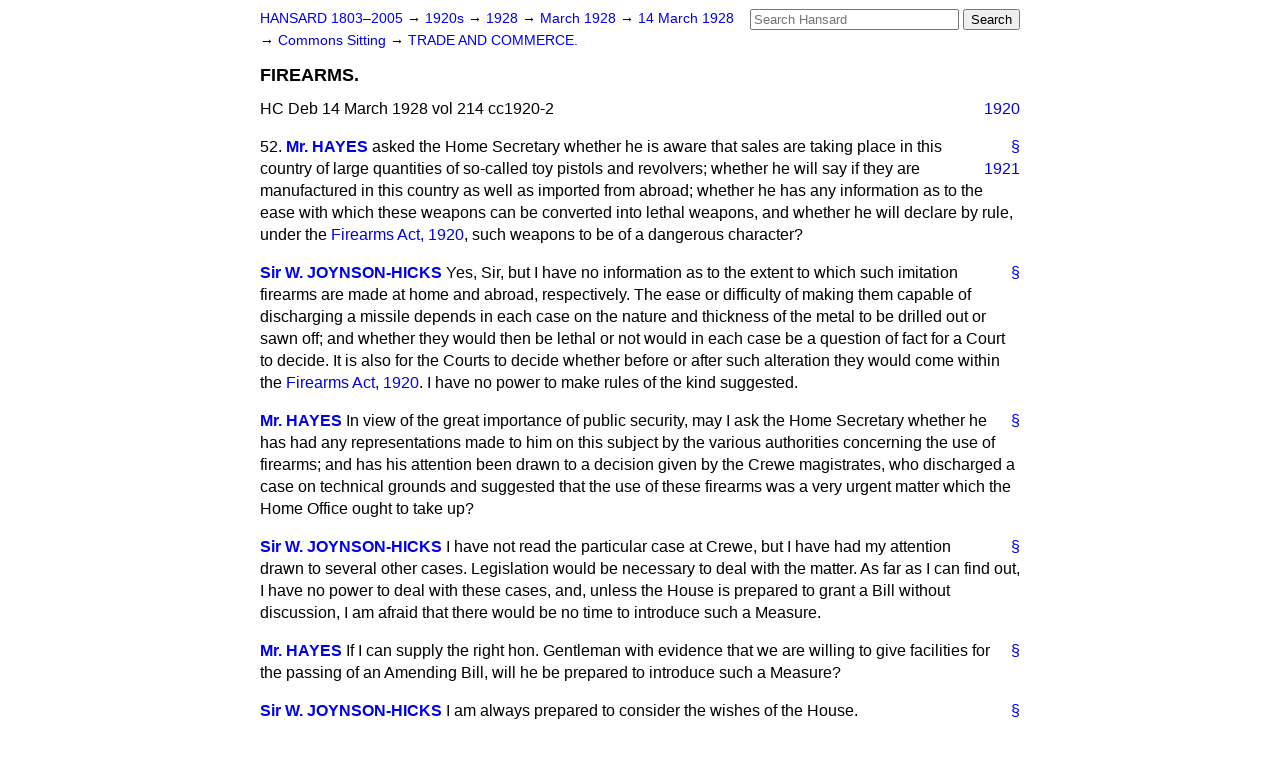

--- FILE ---
content_type: text/html
request_url: https://api.parliament.uk/historic-hansard/commons/1928/mar/14/firearms
body_size: 3905
content:
<!doctype html>
<html lang='en-GB'>
  <head>
    <meta charset='utf-8' />
    <title>FIREARMS. (Hansard, 14 March 1928)</title>
    <meta author='UK Parliament' />
    <meta content='51ff727eff55314a' name='y_key' />
    <link href='https://www.parliament.uk/site-information/copyright/' rel='copyright' />
    <meta content='Hansard, House of Commons, House of Lords, Parliament, UK, House of Commons sitting' name='keywords' />
    <meta content='FIREARMS. (Hansard, 14 March 1928)' name='description' />
    <link href="../../../../stylesheets/screen.css" media="screen" rel="stylesheet" title="Default" type="text/css" />
    <link href="../../../../stylesheets/print.css" media="print" rel="stylesheet" type="text/css" />
  <script type="text/javascript">
  var appInsights=window.appInsights||function(a){
    function b(a){c[a]=function(){var b=arguments;c.queue.push(function(){c[a].apply(c,b)})}}var c={config:a},d=document,e=window;setTimeout(function(){var b=d.createElement("script");b.src=a.url||"https://az416426.vo.msecnd.net/scripts/a/ai.0.js",d.getElementsByTagName("script")[0].parentNode.appendChild(b)});try{c.cookie=d.cookie}catch(a){}c.queue=[];for(var f=["Event","Exception","Metric","PageView","Trace","Dependency"];f.length;)b("track"+f.pop());if(b("setAuthenticatedUserContext"),b("clearAuthenticatedUserContext"),b("startTrackEvent"),b("stopTrackEvent"),b("startTrackPage"),b("stopTrackPage"),b("flush"),!a.disableExceptionTracking){f="onerror",b("_"+f);var g=e[f];e[f]=function(a,b,d,e,h){var i=g&&g(a,b,d,e,h);return!0!==i&&c["_"+f](a,b,d,e,h),i}}return c
    }({
        instrumentationKey:"c0960a0f-30ad-4a9a-b508-14c6a4f61179",
        cookieDomain:".parliament.uk"
    });
    
  window.appInsights=appInsights,appInsights.queue&&0===appInsights.queue.length&&appInsights.trackPageView();
</script></head>
  <body id='hansard-millbanksytems-com'>
    <div id='header'>
      <div class='search-help'><a href="../../../../search">Search Help</a></div>
            <form action='../../../../search' id='search' method='get' rel='search'>
        <input size='24' title='Access key: S' accesskey='s' name='query' id='search-query' type='search' placeholder='Search Hansard' autosave='hansard.millbanksystems.com' results='10' value='' >
        <input type='submit' value='Search' >
      </form>

      <div id='nav'>
        <a href="../../../../index.html" id="home" rel="home">HANSARD 1803&ndash;2005</a>
        &rarr;
                <a class='sitting-decade' href='../../../../sittings/1920s'>
          1920s
        </a>
         &rarr;
        <a class='sitting-year' href='../../../../sittings/1928/'>
          1928
        </a>
         &rarr;
        <a class='sitting-month' href='../../../../sittings/1928/mar/'>
          March 1928
        </a>
         &rarr;
        <a class='sitting-day' href='../../../../sittings/1928/mar/14'>
          14 March 1928
        </a>

        &rarr;
                <a href='../../../../sittings/1928/mar/14#commons' rel='directory up'>
          Commons Sitting
        </a>
         &rarr;
        <a href="trade-and-commerce">TRADE AND COMMERCE.</a>

      </div>
      <h1 class='title'>FIREARMS.</h1>
    </div>
    <div class='house-of-commons-sitting' id='content'>
      
      <cite class='section'>HC Deb 14 March 1928 vol 214 cc1920-2</cite>
      <a class='permalink column-permalink' id='column_1920' title='Col. 1920 &mdash; HC Deb 14 March 1928 vol 214 c1920' name='column_1920' href='firearms#column_1920' rel='bookmark'>1920</a>
      <div class='hentry member_contribution' id='S5CV0214P0-05725'>
        <a name='S5CV0214P0_19280314_HOC_257'>  </a>
        <blockquote cite='https://api.parliament.uk/historic-hansard/people/mr-john-hayes-2' class='contribution_text entry-content'>
          <a class='speech-permalink permalink' href='firearms#S5CV0214P0_19280314_HOC_257' title='Link to this speech by Mr John Hayes' rel='bookmark'>&sect;</a>
          <span class='question_no'>52.</span>
          <cite class='member author entry-title'><a href="/historic-hansard/people/mr-john-hayes-2" title="Mr John Hayes">Mr. HAYES</a></cite>
          <p class='first-para'>
            asked the Home Secretary whether he is aware that sales are taking place in this country of large quantities of so-called toy pistols and
            
            <a class='permalink column-permalink' id='column_1921' title='Col. 1921 &mdash; HC Deb 14 March 1928 vol 214 c1921' name='column_1921' href='firearms#column_1921' rel='bookmark'>1921</a>
            revolvers; whether he will say if they are manufactured in this country as well as imported from abroad; whether he has any information as to the ease with which these weapons can be converted into lethal weapons, and whether he will declare by rule, under the <a href="/historic-hansard/acts/firearms-act-1920">Firearms Act, 1920</a>, such weapons to be of a dangerous character?
          </p>
        </blockquote>
      </div>
      
      <div class='hentry member_contribution' id='S5CV0214P0-05726'>
        <a name='S5CV0214P0_19280314_HOC_258'>  </a>
        <blockquote cite='https://api.parliament.uk/historic-hansard/people/mr-william-joynson-hicks' class='contribution_text entry-content'>
          <a class='speech-permalink permalink' href='firearms#S5CV0214P0_19280314_HOC_258' title='Link to this speech by Mr William Joynson-Hicks' rel='bookmark'>&sect;</a>
          <cite class='member author entry-title'><a href="/historic-hansard/people/mr-william-joynson-hicks" title="Mr William Joynson-Hicks">Sir W. JOYNSON-HICKS</a></cite>
          <p class='first-para'>
            Yes, Sir, but I have no information as to the extent to which such imitation firearms are made at home and abroad, respectively. The ease or difficulty of making them capable of discharging a missile depends in each case on the nature and thickness of the metal to be drilled out or sawn off; and whether they would then be lethal or not would in each case be a question of fact for a Court to decide. It is also for the Courts to decide whether before or after such alteration they would come within the <a href="/historic-hansard/acts/firearms-act-1920">Firearms Act, 1920</a>. I have no power to make rules of the kind suggested.
          </p>
        </blockquote>
      </div>
      
      <div class='hentry member_contribution' id='S5CV0214P0-05727'>
        <a name='S5CV0214P0_19280314_HOC_259'>  </a>
        <blockquote cite='https://api.parliament.uk/historic-hansard/people/mr-john-hayes-2' class='contribution_text entry-content'>
          <a class='speech-permalink permalink' href='firearms#S5CV0214P0_19280314_HOC_259' title='Link to this speech by Mr John Hayes' rel='bookmark'>&sect;</a>
          <cite class='member author entry-title'><a href="/historic-hansard/people/mr-john-hayes-2" title="Mr John Hayes">Mr. HAYES</a></cite>
          <p class='first-para'>
            In view of the great importance of public security, may I ask the Home Secretary whether he has had any representations made to him on this subject by the various authorities concerning the use of firearms; and has his attention been drawn to a decision given by the Crewe magistrates, who discharged a case on technical grounds and suggested that the use of these firearms was a very urgent matter which the Home Office ought to take up?
          </p>
        </blockquote>
      </div>
      
      <div class='hentry member_contribution' id='S5CV0214P0-05728'>
        <a name='S5CV0214P0_19280314_HOC_260'>  </a>
        <blockquote cite='https://api.parliament.uk/historic-hansard/people/mr-william-joynson-hicks' class='contribution_text entry-content'>
          <a class='speech-permalink permalink' href='firearms#S5CV0214P0_19280314_HOC_260' title='Link to this speech by Mr William Joynson-Hicks' rel='bookmark'>&sect;</a>
          <cite class='member author entry-title'><a href="/historic-hansard/people/mr-william-joynson-hicks" title="Mr William Joynson-Hicks">Sir W. JOYNSON-HICKS</a></cite>
          <p class='first-para'>
            I have not read the particular case at Crewe, but I have had my attention drawn to several other cases. Legislation would be necessary to deal with the matter. As far as I can find out, I have no power to deal with these cases, and, unless the House is prepared to grant a Bill without discussion, I am afraid that there would be no time to introduce such a Measure.
          </p>
        </blockquote>
      </div>
      
      <div class='hentry member_contribution' id='S5CV0214P0-05729'>
        <a name='S5CV0214P0_19280314_HOC_261'>  </a>
        <blockquote cite='https://api.parliament.uk/historic-hansard/people/mr-john-hayes-2' class='contribution_text entry-content'>
          <a class='speech-permalink permalink' href='firearms#S5CV0214P0_19280314_HOC_261' title='Link to this speech by Mr John Hayes' rel='bookmark'>&sect;</a>
          <cite class='member author entry-title'><a href="/historic-hansard/people/mr-john-hayes-2" title="Mr John Hayes">Mr. HAYES</a></cite>
          <p class='first-para'>
            If I can supply the right hon. Gentleman with evidence that we are willing to give facilities for the passing of an Amending Bill, will he be prepared to introduce such a Measure?
          </p>
        </blockquote>
      </div>
      
      <div class='hentry member_contribution' id='S5CV0214P0-05730'>
        <a name='S5CV0214P0_19280314_HOC_262'>  </a>
        <blockquote cite='https://api.parliament.uk/historic-hansard/people/mr-william-joynson-hicks' class='contribution_text entry-content'>
          <a class='speech-permalink permalink' href='firearms#S5CV0214P0_19280314_HOC_262' title='Link to this speech by Mr William Joynson-Hicks' rel='bookmark'>&sect;</a>
          <cite class='member author entry-title'><a href="/historic-hansard/people/mr-william-joynson-hicks" title="Mr William Joynson-Hicks">Sir W. JOYNSON-HICKS</a></cite>
          <p class='first-para'>
            I am always prepared to consider the wishes of the House.
          </p>
        </blockquote>
      </div>
      <a class='permalink column-permalink' id='column_1922' title='Col. 1922 &mdash; HC Deb 14 March 1928 vol 214 c1922' name='column_1922' href='firearms#column_1922' rel='bookmark'>1922</a>
      <div class='hentry member_contribution' id='S5CV0214P0-05731'>
        <a name='S5CV0214P0_19280314_HOC_263'>  </a>
        <blockquote cite='https://api.parliament.uk/historic-hansard/people/mr-horace-crawfurd' class='contribution_text entry-content'>
          <a class='speech-permalink permalink' href='firearms#S5CV0214P0_19280314_HOC_263' title='Link to this speech by Mr Horace Crawfurd' rel='bookmark'>&sect;</a>
          <cite class='member author entry-title'><a href="/historic-hansard/people/mr-horace-crawfurd" title="Mr Horace Crawfurd">Mr. CRAWFURD</a></cite>
          <p class='first-para'>
            In view of the apparent ease with which firearms can be obtained, and in view of the fact that several well-known crimes have been committed by the use of firearms, will the right hon. Gentleman consider whether some sort of inquiry should be set up to go into the whole question of the use of firearms?
          </p>
        </blockquote>
      </div>
      
      <div class='hentry member_contribution' id='S5CV0214P0-05732'>
        <a name='S5CV0214P0_19280314_HOC_264'>  </a>
        <blockquote cite='https://api.parliament.uk/historic-hansard/people/mr-william-joynson-hicks' class='contribution_text entry-content'>
          <a class='speech-permalink permalink' href='firearms#S5CV0214P0_19280314_HOC_264' title='Link to this speech by Mr William Joynson-Hicks' rel='bookmark'>&sect;</a>
          <cite class='member author entry-title'><a href="/historic-hansard/people/mr-william-joynson-hicks" title="Mr William Joynson-Hicks">Sir W. JOYNSON-HICKS</a></cite>
          <p class='first-para'>
            I think my Department has collected all the necessary information.
          </p>
        </blockquote>
      </div>
      
      <div class='hentry member_contribution' id='S5CV0214P0-05733'>
        <a name='S5CV0214P0_19280314_HOC_265'>  </a>
        <blockquote cite='https://api.parliament.uk/historic-hansard/people/mr-frederick-montague' class='contribution_text entry-content'>
          <a class='speech-permalink permalink' href='firearms#S5CV0214P0_19280314_HOC_265' title='Link to this speech by Mr Frederick Montague' rel='bookmark'>&sect;</a>
          <cite class='member author entry-title'><a href="/historic-hansard/people/mr-frederick-montague" title="Mr Frederick Montague">Mr. MONTAGUE</a></cite>
          <p class='first-para'>
            Is it not possible that this is another Russian conspiracy?
          </p>
        </blockquote>
      </div>
      
      <div class='hentry member_contribution' id='S5CV0214P0-05734'>
        <a name='S5CV0214P0_19280314_HOC_266'>  </a>
        <blockquote cite='https://api.parliament.uk/historic-hansard/people/mr-william-joynson-hicks' class='contribution_text entry-content'>
          <a class='speech-permalink permalink' href='firearms#S5CV0214P0_19280314_HOC_266' title='Link to this speech by Mr William Joynson-Hicks' rel='bookmark'>&sect;</a>
          <cite class='member author entry-title'><a href="/historic-hansard/people/mr-william-joynson-hicks" title="Mr William Joynson-Hicks">Sir W. JOYNSON-HICKS</a></cite>
          <p class='first-para'>
            Hardly.
          </p>
        </blockquote>
      </div>
      
      <div class='hentry member_contribution' id='S5CV0214P0-05735'>
        <a name='S5CV0214P0_19280314_HOC_267'>  </a>
        <blockquote cite='https://api.parliament.uk/historic-hansard/people/mr-john-hayes-2' class='contribution_text entry-content'>
          <a class='speech-permalink permalink' href='firearms#S5CV0214P0_19280314_HOC_267' title='Link to this speech by Mr John Hayes' rel='bookmark'>&sect;</a>
          <span class='question_no'>54.</span>
          <cite class='member author entry-title'><a href="/historic-hansard/people/mr-john-hayes-2" title="Mr John Hayes">Mr. HAYES</a></cite>
          <p class='first-para'>
            asked the Chancellor of the Exchequer the amount of duty received in respect of toy pistols and revolvers imported into this country during the past 12 months for which figures are available, and similar information in respect of the lethal weapons?
          </p>
        </blockquote>
      </div>
      
      <div class='hentry member_contribution' id='S5CV0214P0-05736'>
        <a name='S5CV0214P0_19280314_HOC_268'>  </a>
        <blockquote cite='https://api.parliament.uk/historic-hansard/people/mr-arthur-samuel' class='contribution_text entry-content'>
          <a class='speech-permalink permalink' href='firearms#S5CV0214P0_19280314_HOC_268' title='Link to this speech by Mr Arthur Samuel' rel='bookmark'>&sect;</a>
          <cite class='member author entry-title'><a href="/historic-hansard/people/mr-arthur-samuel" title="Mr Arthur Samuel">The FINANCIAL SECRETARY to the TREASURY (Mr. Arthur Michael Samuel)</a></cite>
          <p class='first-para'>
            The hon. Member is under a misapprehension. There is no import duty on toy pistols, revolvers, or lethal weapons.
          </p>
        </blockquote>
      </div>
      <ol class='xoxo'>
        
      </ol>
      
      <div id='section-navigation'>        <div id='previous-section'>Back to
        <a href='abingdon-rural-council-petrol-storage' rel='prev'>
          ABINGDON RURAL COUNCIL (PETROL STORAGE).
        </a>
        </div>
        <div id='next-section'>Forward to
        <a href='industrial-assurance-lapsed-policies' rel='next'>
          INDUSTRIAL ASSURANCE (LAPSED POLICIES).
        </a>
        </div>
</div>
    </div>
    <div id='footer'>
      <p><a href="../../../../typos">Noticed a typo?</a> | <a href='mailto:data@parliament.uk' target='_BLANK' title='Opens a new page'>Report other issues</a> | <a href='https://www.parliament.uk/site-information/copyright/' rel='copyright' id='copyright'>&copy UK Parliament</a></p>
      <script type='text/javascript'>
        var gaJsHost = (("https:" == document.location.protocol) ? "https://ssl." : "http://www.");
        document.write(unescape("%3Cscript src='" + gaJsHost + "google-analytics.com/ga.js' type='text/javascript'%3E%3C/script%3E"));
      </script>
      <script type='text/javascript'>
        var pageTracker = _gat._getTracker("UA-3110135-1");
        pageTracker._initData();
        
      </script>
    </div>
  <script>(function(){function c(){var b=a.contentDocument||a.contentWindow.document;if(b){var d=b.createElement('script');d.innerHTML="window.__CF$cv$params={r:'9c777fab480b5645',t:'MTc3MDAxMjM0Ng=='};var a=document.createElement('script');a.src='/cdn-cgi/challenge-platform/scripts/jsd/main.js';document.getElementsByTagName('head')[0].appendChild(a);";b.getElementsByTagName('head')[0].appendChild(d)}}if(document.body){var a=document.createElement('iframe');a.height=1;a.width=1;a.style.position='absolute';a.style.top=0;a.style.left=0;a.style.border='none';a.style.visibility='hidden';document.body.appendChild(a);if('loading'!==document.readyState)c();else if(window.addEventListener)document.addEventListener('DOMContentLoaded',c);else{var e=document.onreadystatechange||function(){};document.onreadystatechange=function(b){e(b);'loading'!==document.readyState&&(document.onreadystatechange=e,c())}}}})();</script></body>
</html>
